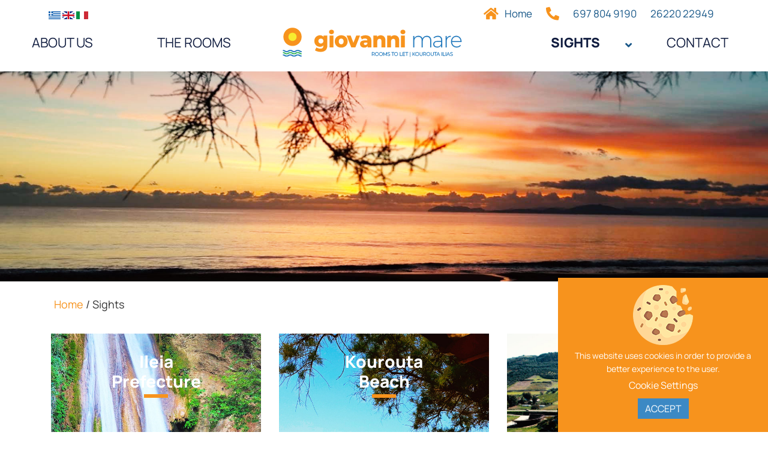

--- FILE ---
content_type: text/html; charset=UTF-8
request_url: https://giovannimare.gr/en/category/sights/
body_size: 10739
content:
<!DOCTYPE html>
<html lang="en-US">
<head>
    
    <!-- <meta name="description" content="" /> -->
    <meta charset="UTF-8">
    <link rel="icon" type="image/png" href="">
    <meta http-equiv="X-UA-Compatible" content="IE=edge">
    <meta name="viewport" content="width=device-width, initial-scale=1, shrink-to-fit=no">
    <link rel="profile" href="https://gmpg.org/xfn/11">
    <link rel="pingback" href="https://giovannimare.gr/xmlrpc.php">
    
    <link rel="icon" type="image/png" href="https://giovannimare.gr/wp-content/themes/gp-child/images/favicon.png">
    <link href="https://giovannimare.gr/wp-content/themes/gp/bootstrap/css/bootstrap.min.css?v=4.3.1" rel="stylesheet">
    <link href="https://giovannimare.gr/wp-content/themes/gp/css/normalize.css?v=8.0.0" rel="stylesheet">
    <link href="https://giovannimare.gr/wp-content/themes/gp/style.css?v=1.0.1" rel="stylesheet">
    <link href="https://giovannimare.gr/wp-content/themes/gp/menu.css?v=1.0.1" rel="stylesheet">
    <link href="https://giovannimare.gr/wp-content/themes/gp/fontawesome-6.4.2/css/all.min.css" rel="stylesheet">
    
    <meta name='robots' content='noindex, follow' />
<link rel="alternate" href="https://giovannimare.gr/category/sightseeings/" hreflang="el" />
<link rel="alternate" href="https://giovannimare.gr/en/category/sights/" hreflang="en" />
<link rel="alternate" href="https://giovannimare.gr/it/category/viste/" hreflang="it" />

	<!-- This site is optimized with the Yoast SEO plugin v16.7 - https://yoast.com/wordpress/plugins/seo/ -->
	<title>Sights | Giovanni Mare</title>
	<meta property="og:locale" content="en_US" />
	<meta property="og:locale:alternate" content="el_GR" />
	<meta property="og:locale:alternate" content="it_IT" />
	<meta property="og:type" content="article" />
	<meta property="og:title" content="Sights | Giovanni Mare" />
	<meta property="og:url" content="http://giovannimare.gr/en/category/sights/" />
	<meta property="og:site_name" content="Giovanni Mare" />
	<meta property="og:image" content="https://giovannimare.gr/wp-content/uploads/2019/11/giovannimare-fb-new.jpg" />
	<meta property="og:image:width" content="1400" />
	<meta property="og:image:height" content="863" />
	<meta name="twitter:card" content="summary_large_image" />
	<script type="application/ld+json" class="yoast-schema-graph">{"@context":"https://schema.org","@graph":[{"@type":"Organization","@id":"http://giovannimare.gr/#organization","name":"Giovanni Mare","url":"http://giovannimare.gr/","sameAs":["https://el-gr.facebook.com/pages/category/Hotel/Giovanni-Mare-Kourouta-371920816205055/"],"logo":{"@type":"ImageObject","@id":"http://giovannimare.gr/#logo","inLanguage":"en-US","url":"https://giovannimare.gr/wp-content/uploads/2019/11/logo-2x.png","contentUrl":"https://giovannimare.gr/wp-content/uploads/2019/11/logo-2x.png","width":622,"height":100,"caption":"Giovanni Mare"},"image":{"@id":"http://giovannimare.gr/#logo"}},{"@type":"WebSite","@id":"http://giovannimare.gr/#website","url":"http://giovannimare.gr/","name":"Giovanni Mare","description":"","publisher":{"@id":"http://giovannimare.gr/#organization"},"potentialAction":[{"@type":"SearchAction","target":{"@type":"EntryPoint","urlTemplate":"http://giovannimare.gr/?s={search_term_string}"},"query-input":"required name=search_term_string"}],"inLanguage":"en-US"},{"@type":"CollectionPage","@id":"http://giovannimare.gr/en/category/sights/#webpage","url":"http://giovannimare.gr/en/category/sights/","name":"Sights | Giovanni Mare","isPartOf":{"@id":"http://giovannimare.gr/#website"},"breadcrumb":{"@id":"http://giovannimare.gr/en/category/sights/#breadcrumb"},"inLanguage":"en-US","potentialAction":[{"@type":"ReadAction","target":["http://giovannimare.gr/en/category/sights/"]}]},{"@type":"BreadcrumbList","@id":"http://giovannimare.gr/en/category/sights/#breadcrumb","itemListElement":[{"@type":"ListItem","position":1,"name":"Home","item":"http://giovannimare.gr/en/home-2/"},{"@type":"ListItem","position":2,"name":"Sights"}]}]}</script>
	<!-- / Yoast SEO plugin. -->


<link rel='dns-prefetch' href='//maps.googleapis.com' />
<link rel='dns-prefetch' href='//s.w.org' />
<link rel="alternate" type="application/rss+xml" title="Giovanni Mare &raquo; Sights Category Feed" href="https://giovannimare.gr/en/category/sights/feed/" />
<link rel='stylesheet' id='wp-block-library-css'  href='https://giovannimare.gr/wp-includes/css/dist/block-library/style.min.css?ver=5.8.12' type='text/css' media='all' />
<style id='wp-block-library-theme-inline-css' type='text/css'>
#start-resizable-editor-section{display:none}.wp-block-audio figcaption{color:#555;font-size:13px;text-align:center}.is-dark-theme .wp-block-audio figcaption{color:hsla(0,0%,100%,.65)}.wp-block-code{font-family:Menlo,Consolas,monaco,monospace;color:#1e1e1e;padding:.8em 1em;border:1px solid #ddd;border-radius:4px}.wp-block-embed figcaption{color:#555;font-size:13px;text-align:center}.is-dark-theme .wp-block-embed figcaption{color:hsla(0,0%,100%,.65)}.blocks-gallery-caption{color:#555;font-size:13px;text-align:center}.is-dark-theme .blocks-gallery-caption{color:hsla(0,0%,100%,.65)}.wp-block-image figcaption{color:#555;font-size:13px;text-align:center}.is-dark-theme .wp-block-image figcaption{color:hsla(0,0%,100%,.65)}.wp-block-pullquote{border-top:4px solid;border-bottom:4px solid;margin-bottom:1.75em;color:currentColor}.wp-block-pullquote__citation,.wp-block-pullquote cite,.wp-block-pullquote footer{color:currentColor;text-transform:uppercase;font-size:.8125em;font-style:normal}.wp-block-quote{border-left:.25em solid;margin:0 0 1.75em;padding-left:1em}.wp-block-quote cite,.wp-block-quote footer{color:currentColor;font-size:.8125em;position:relative;font-style:normal}.wp-block-quote.has-text-align-right{border-left:none;border-right:.25em solid;padding-left:0;padding-right:1em}.wp-block-quote.has-text-align-center{border:none;padding-left:0}.wp-block-quote.is-large,.wp-block-quote.is-style-large{border:none}.wp-block-search .wp-block-search__label{font-weight:700}.wp-block-group.has-background{padding:1.25em 2.375em;margin-top:0;margin-bottom:0}.wp-block-separator{border:none;border-bottom:2px solid;margin-left:auto;margin-right:auto;opacity:.4}.wp-block-separator:not(.is-style-wide):not(.is-style-dots){width:100px}.wp-block-separator.has-background:not(.is-style-dots){border-bottom:none;height:1px}.wp-block-separator.has-background:not(.is-style-wide):not(.is-style-dots){height:2px}.wp-block-table thead{border-bottom:3px solid}.wp-block-table tfoot{border-top:3px solid}.wp-block-table td,.wp-block-table th{padding:.5em;border:1px solid;word-break:normal}.wp-block-table figcaption{color:#555;font-size:13px;text-align:center}.is-dark-theme .wp-block-table figcaption{color:hsla(0,0%,100%,.65)}.wp-block-video figcaption{color:#555;font-size:13px;text-align:center}.is-dark-theme .wp-block-video figcaption{color:hsla(0,0%,100%,.65)}.wp-block-template-part.has-background{padding:1.25em 2.375em;margin-top:0;margin-bottom:0}#end-resizable-editor-section{display:none}
</style>
<link rel='stylesheet' id='cookie-law-info-css'  href='https://giovannimare.gr/wp-content/plugins/cookie-law-info/public/css/cookie-law-info-public.css?ver=2.0.4' type='text/css' media='all' />
<link rel='stylesheet' id='cookie-law-info-gdpr-css'  href='https://giovannimare.gr/wp-content/plugins/cookie-law-info/public/css/cookie-law-info-gdpr.css?ver=2.0.4' type='text/css' media='all' />
<link rel='stylesheet' id='responsive-lightbox-magnific-css'  href='https://giovannimare.gr/wp-content/plugins/responsive-lightbox/assets/magnific/magnific-popup.min.css?ver=2.3.2' type='text/css' media='all' />
<link rel='stylesheet' id='rs-plugin-settings-css'  href='https://giovannimare.gr/wp-content/plugins/revslider/public/assets/css/rs6.css?ver=6.1.5' type='text/css' media='all' />
<style id='rs-plugin-settings-inline-css' type='text/css'>
#rs-demo-id {}
</style>
<link rel='stylesheet' id='parent-style-css'  href='https://giovannimare.gr/wp-content/themes/gp/style.css?ver=5.8.12' type='text/css' media='all' />
<link rel='stylesheet' id='child-style-css'  href='https://giovannimare.gr/wp-content/themes/gp-child/style.css?ver=5.8.12' type='text/css' media='all' />
<link rel='stylesheet' id='js_composer_front-css'  href='https://giovannimare.gr/wp-content/plugins/js_composer/assets/css/js_composer.min.css?ver=6.1' type='text/css' media='all' />
<link rel='stylesheet' id='ubermenu-css'  href='https://giovannimare.gr/wp-content/plugins/ubermenu/pro/assets/css/ubermenu.min.css?ver=3.6.0.1' type='text/css' media='all' />
<link rel='stylesheet' id='ubermenu-minimal-css'  href='https://giovannimare.gr/wp-content/plugins/ubermenu/assets/css/skins/minimal.css?ver=5.8.12' type='text/css' media='all' />
<link rel='stylesheet' id='ubermenu-font-awesome-all-css'  href='https://giovannimare.gr/wp-content/plugins/ubermenu/assets/fontawesome/css/all.min.css?ver=5.8.12' type='text/css' media='all' />
<script type='text/javascript' src='https://giovannimare.gr/wp-includes/js/jquery/jquery.min.js?ver=3.6.0' id='jquery-core-js'></script>
<script type='text/javascript' src='https://giovannimare.gr/wp-includes/js/jquery/jquery-migrate.min.js?ver=3.3.2' id='jquery-migrate-js'></script>
<script type='text/javascript' id='cookie-law-info-js-extra'>
/* <![CDATA[ */
var Cli_Data = {"nn_cookie_ids":[],"cookielist":[],"non_necessary_cookies":[],"ccpaEnabled":"","ccpaRegionBased":"","ccpaBarEnabled":"","strictlyEnabled":["necessary","obligatoire"],"ccpaType":"gdpr","js_blocking":"","custom_integration":"","triggerDomRefresh":"","secure_cookies":""};
var cli_cookiebar_settings = {"animate_speed_hide":"500","animate_speed_show":"500","background":"#f7931d","border":"#b1a6a6c2","border_on":"","button_1_button_colour":"#3c89c4","button_1_button_hover":"#306e9d","button_1_link_colour":"#fff","button_1_as_button":"1","button_1_new_win":"","button_2_button_colour":"#333","button_2_button_hover":"#292929","button_2_link_colour":"#ffffff","button_2_as_button":"","button_2_hidebar":"","button_3_button_colour":"#3c89c4","button_3_button_hover":"#306e9d","button_3_link_colour":"#fff","button_3_as_button":"1","button_3_new_win":"","button_4_button_colour":"#000","button_4_button_hover":"#000000","button_4_link_colour":"#ffffff","button_4_as_button":"","button_7_button_colour":"#61a229","button_7_button_hover":"#4e8221","button_7_link_colour":"#fff","button_7_as_button":"1","button_7_new_win":"","font_family":"inherit","header_fix":"","notify_animate_hide":"1","notify_animate_show":"","notify_div_id":"#cookie-law-info-bar","notify_position_horizontal":"right","notify_position_vertical":"bottom","scroll_close":"","scroll_close_reload":"","accept_close_reload":"","reject_close_reload":"","showagain_tab":"","showagain_background":"#fff","showagain_border":"#000","showagain_div_id":"#cookie-law-info-again","showagain_x_position":"100px","text":"#ffffff","show_once_yn":"1","show_once":"6000","logging_on":"","as_popup":"","popup_overlay":"1","bar_heading_text":"","cookie_bar_as":"banner","popup_showagain_position":"bottom-right","widget_position":"left"};
var log_object = {"ajax_url":"https:\/\/giovannimare.gr\/wp-admin\/admin-ajax.php"};
/* ]]> */
</script>
<script type='text/javascript' src='https://giovannimare.gr/wp-content/plugins/cookie-law-info/public/js/cookie-law-info-public.js?ver=2.0.4' id='cookie-law-info-js'></script>
<script type='text/javascript' src='https://giovannimare.gr/wp-content/plugins/responsive-lightbox/assets/infinitescroll/infinite-scroll.pkgd.min.js?ver=5.8.12' id='responsive-lightbox-infinite-scroll-js'></script>
<script type='text/javascript' src='https://giovannimare.gr/wp-content/plugins/revslider/public/assets/js/revolution.tools.min.js?ver=6.0' id='tp-tools-js'></script>
<script type='text/javascript' src='https://giovannimare.gr/wp-content/plugins/revslider/public/assets/js/rs6.min.js?ver=6.1.5' id='revmin-js'></script>
<link rel="https://api.w.org/" href="https://giovannimare.gr/wp-json/" /><link rel="alternate" type="application/json" href="https://giovannimare.gr/wp-json/wp/v2/categories/28" /><style id="ubermenu-custom-generated-css">
/** Font Awesome 4 Compatibility **/
.fa{font-style:normal;font-variant:normal;font-weight:normal;font-family:FontAwesome;}

/* Status: Loaded from Transient */

</style><style type="text/css">.recentcomments a{display:inline !important;padding:0 !important;margin:0 !important;}</style><meta name="generator" content="Powered by WPBakery Page Builder - drag and drop page builder for WordPress."/>
<meta name="generator" content="Powered by Slider Revolution 6.1.5 - responsive, Mobile-Friendly Slider Plugin for WordPress with comfortable drag and drop interface." />
<script type="text/javascript">function setREVStartSize(t){try{var h,e=document.getElementById(t.c).parentNode.offsetWidth;if(e=0===e||isNaN(e)?window.innerWidth:e,t.tabw=void 0===t.tabw?0:parseInt(t.tabw),t.thumbw=void 0===t.thumbw?0:parseInt(t.thumbw),t.tabh=void 0===t.tabh?0:parseInt(t.tabh),t.thumbh=void 0===t.thumbh?0:parseInt(t.thumbh),t.tabhide=void 0===t.tabhide?0:parseInt(t.tabhide),t.thumbhide=void 0===t.thumbhide?0:parseInt(t.thumbhide),t.mh=void 0===t.mh||""==t.mh||"auto"===t.mh?0:parseInt(t.mh,0),"fullscreen"===t.layout||"fullscreen"===t.l)h=Math.max(t.mh,window.innerHeight);else{for(var i in t.gw=Array.isArray(t.gw)?t.gw:[t.gw],t.rl)void 0!==t.gw[i]&&0!==t.gw[i]||(t.gw[i]=t.gw[i-1]);for(var i in t.gh=void 0===t.el||""===t.el||Array.isArray(t.el)&&0==t.el.length?t.gh:t.el,t.gh=Array.isArray(t.gh)?t.gh:[t.gh],t.rl)void 0!==t.gh[i]&&0!==t.gh[i]||(t.gh[i]=t.gh[i-1]);var r,a=new Array(t.rl.length),n=0;for(var i in t.tabw=t.tabhide>=e?0:t.tabw,t.thumbw=t.thumbhide>=e?0:t.thumbw,t.tabh=t.tabhide>=e?0:t.tabh,t.thumbh=t.thumbhide>=e?0:t.thumbh,t.rl)a[i]=t.rl[i]<window.innerWidth?0:t.rl[i];for(var i in r=a[0],a)r>a[i]&&0<a[i]&&(r=a[i],n=i);var d=e>t.gw[n]+t.tabw+t.thumbw?1:(e-(t.tabw+t.thumbw))/t.gw[n];h=t.gh[n]*d+(t.tabh+t.thumbh)}void 0===window.rs_init_css&&(window.rs_init_css=document.head.appendChild(document.createElement("style"))),document.getElementById(t.c).height=h,window.rs_init_css.innerHTML+="#"+t.c+"_wrapper { height: "+h+"px }"}catch(t){console.log("Failure at Presize of Slider:"+t)}};</script>
<noscript><style> .wpb_animate_when_almost_visible { opacity: 1; }</style></noscript>    
</head>
<body class="archive category category-sights category-28 wp-embed-responsive full-width wpb-js-composer js-comp-ver-6.1 vc_responsive">


    <section id="section-main">
        <div class="container-fluid main-header-fluid"> 
            <div class="row">
            <div class="col-lg-3 col-sm-12">
                <ul class="mylangs">	<li class="lang-item lang-item-4 lang-item-el lang-item-first"><a lang="el" hreflang="el" href="https://giovannimare.gr/category/sightseeings/"><img src="/wp-content/polylang/el.png" alt="Ελληνικά" /></a></li>
	<li class="lang-item lang-item-7 lang-item-en current-lang"><a lang="en-US" hreflang="en-US" href="https://giovannimare.gr/en/category/sights/"><img src="/wp-content/polylang/en_US.png" alt="English" /></a></li>
	<li class="lang-item lang-item-11 lang-item-it"><a lang="it-IT" hreflang="it-IT" href="https://giovannimare.gr/it/category/viste/"><img src="/wp-content/polylang/it_IT.png" alt="Italiano" /></a></li>
</ul> 
            </div>
                        <div class="col-lg-9 col-sm-12 text-right top-links"><a href="https://giovannimare.gr">
                <span class="fas fa-home"></span>Home </a><span class="fas fa-phone-alt"></span>
                <a href="tel:+306978049190">697 804 9190</a>
                <a href="tel:+302622022949">26220 22949</a></div>
            </div>
            <div class="row"> 
                <!-- Call menu -->
                
            <!-- MENU CLASSIC [1] -->
            <div class="col-lg-4 col-md-4 col-sm-4"></div>

            <div class="col-lg-4 col-md-12 col-sm-12 text-center">  
                <a class="logo-link" href="https://giovannimare.gr/en/home-2">
                  <img id="logo" srcset="https://giovannimare.gr/wp-content/themes/gp-child/images/logo.png 1x, https://giovannimare.gr/wp-content/themes/gp-child/images/logo-2x.png 2x"  alt="Responsive image"/> 
                </a>
              </div>

              <div class="col-lg-4 col-md-4 col-sm-4"></div>

              <div class="col-lg-12 col-md-12 col-sm-12">  
              	
<!-- UberMenu [Configuration:main] [Theme Loc:primary-menu] [Integration:auto] -->
<a class="ubermenu-responsive-toggle ubermenu-responsive-toggle-main ubermenu-skin-minimal ubermenu-loc-primary-menu ubermenu-responsive-toggle-content-align-center ubermenu-responsive-toggle-align-right ubermenu-responsive-toggle-icon-only " tabindex="0" data-ubermenu-target="ubermenu-main-26-primary-menu-2"><i class="fas fa-bars" ></i></a><nav id="ubermenu-main-26-primary-menu-2" class="ubermenu ubermenu-nojs ubermenu-main ubermenu-menu-26 ubermenu-loc-primary-menu ubermenu-responsive ubermenu-responsive-default ubermenu-responsive-collapse ubermenu-horizontal ubermenu-transition-shift ubermenu-trigger-hover_intent ubermenu-skin-minimal  ubermenu-bar-align-full ubermenu-items-align-flex ubermenu-bound ubermenu-disable-submenu-scroll ubermenu-sub-indicators ubermenu-retractors-responsive ubermenu-submenu-indicator-closes"><ul id="ubermenu-nav-main-26-primary-menu" class="ubermenu-nav" data-title="Main_Menu_EN"><li id="menu-item-216" class="ubermenu-item ubermenu-item-type-post_type ubermenu-item-object-page ubermenu-item-216 ubermenu-item-level-0 ubermenu-column ubermenu-column-auto" ><a class="ubermenu-target ubermenu-item-layout-default ubermenu-item-layout-text_only" href="https://giovannimare.gr/en/about-us-2/" tabindex="0"><span class="ubermenu-target-title ubermenu-target-text">About Us</span></a></li><li id="menu-item-218" class="ubermenu-item ubermenu-item-type-post_type ubermenu-item-object-page ubermenu-item-218 ubermenu-item-level-0 ubermenu-column ubermenu-column-auto" ><a class="ubermenu-target ubermenu-item-layout-default ubermenu-item-layout-text_only" href="https://giovannimare.gr/en/the-rooms/" tabindex="0"><span class="ubermenu-target-title ubermenu-target-text">The Rooms</span></a></li><li id="menu-item-219" class="ubermenu-item ubermenu-item-type-custom ubermenu-item-object-custom ubermenu-item-219 ubermenu-item-level-0 ubermenu-column ubermenu-column-auto" ><a class="ubermenu-target ubermenu-item-layout-default ubermenu-item-layout-text_only" tabindex="0"><span class="ubermenu-target-title ubermenu-target-text"><div class="centered-logo"></div></span></a></li><li id="menu-item-221" class="ubermenu-item ubermenu-item-type-taxonomy ubermenu-item-object-category ubermenu-current-menu-item ubermenu-item-has-children ubermenu-item-221 ubermenu-item-level-0 ubermenu-column ubermenu-column-auto ubermenu-has-submenu-drop ubermenu-has-submenu-flyout" ><a class="ubermenu-target ubermenu-item-layout-default ubermenu-item-layout-text_only" href="https://giovannimare.gr/en/category/sights/" tabindex="0"><span class="ubermenu-target-title ubermenu-target-text">Sights</span><i class='ubermenu-sub-indicator fas fa-angle-down'></i></a><ul  class="ubermenu-submenu ubermenu-submenu-id-221 ubermenu-submenu-type-flyout ubermenu-submenu-drop ubermenu-submenu-align-left_edge_item"  ><li id="menu-item-226" class="ubermenu-item ubermenu-item-type-post_type ubermenu-item-object-post ubermenu-item-226 ubermenu-item-auto ubermenu-item-normal ubermenu-item-level-1" ><a class="ubermenu-target ubermenu-item-layout-default ubermenu-item-layout-text_only" href="https://giovannimare.gr/en/kourouta-beach-2/"><span class="ubermenu-target-title ubermenu-target-text">Kourouta Beach</span></a></li><li id="menu-item-223" class="ubermenu-item ubermenu-item-type-post_type ubermenu-item-object-post ubermenu-item-223 ubermenu-item-auto ubermenu-item-normal ubermenu-item-level-1" ><a class="ubermenu-target ubermenu-item-layout-default ubermenu-item-layout-text_only" href="https://giovannimare.gr/en/ileia-prefecture/"><span class="ubermenu-target-title ubermenu-target-text">Ileia Prefecture</span></a></li><li id="menu-item-240" class="ubermenu-item ubermenu-item-type-post_type ubermenu-item-object-post ubermenu-item-240 ubermenu-item-auto ubermenu-item-normal ubermenu-item-level-1" ><a class="ubermenu-target ubermenu-item-layout-default ubermenu-item-layout-text_only" href="https://giovannimare.gr/en/ilida-2/"><span class="ubermenu-target-title ubermenu-target-text">Ilida</span></a></li><li id="menu-item-224" class="ubermenu-item ubermenu-item-type-post_type ubermenu-item-object-post ubermenu-item-224 ubermenu-item-auto ubermenu-item-normal ubermenu-item-level-1" ><a class="ubermenu-target ubermenu-item-layout-default ubermenu-item-layout-text_only" href="https://giovannimare.gr/en/ileia-cradle-of-olympism/"><span class="ubermenu-target-title ubermenu-target-text">Ileia, Cradle of Olympism</span></a></li><li id="menu-item-222" class="ubermenu-item ubermenu-item-type-post_type ubermenu-item-object-post ubermenu-item-222 ubermenu-item-auto ubermenu-item-normal ubermenu-item-level-1" ><a class="ubermenu-target ubermenu-item-layout-default ubermenu-item-layout-text_only" href="https://giovannimare.gr/en/epicurean-apollon/"><span class="ubermenu-target-title ubermenu-target-text">Epicurean Apollon</span></a></li></ul></li><li id="menu-item-227" class="ubermenu-item ubermenu-item-type-post_type ubermenu-item-object-page ubermenu-item-227 ubermenu-item-level-0 ubermenu-column ubermenu-column-auto" ><a class="ubermenu-target ubermenu-item-layout-default ubermenu-item-layout-text_only" href="https://giovannimare.gr/en/contact-2/" tabindex="0"><span class="ubermenu-target-title ubermenu-target-text">Contact</span></a></li></ul></nav>
<!-- End UberMenu -->
              </div>
                        </div>
        </div>
    </section>

    <section id="section-slider">

        
			<!-- START Inside Slider REVOLUTION SLIDER 6.1.5 --><p class="rs-p-wp-fix"></p>
			<rs-module-wrap id="rev_slider_2_1_wrapper" data-source="gallery" style="background:transparent;padding:0;margin:0px auto;margin-top:0;margin-bottom:0;">
				<rs-module id="rev_slider_2_1" style="display:none;" data-version="6.1.5">
					<rs-slides>
						<rs-slide data-key="rs-3" data-title="Slide" data-anim="ei:d;eo:d;s:1000;r:0;t:fade;sl:0;">
							<img src="//www.giovannimare.gr/wp-content/uploads/2019/11/giovannimare-enoikiazomendomatiakourouta2.jpg" alt="Giovanni Mare - Ενοικιαζόμενα Κουρούτα (2)" title="Giovanni Mare &#8211; Ενοικιαζόμενα Κουρούτα (2)" width="1920" height="700" data-parallax="15" class="rev-slidebg" data-no-retina>
<!---->						</rs-slide>
					</rs-slides>
					<rs-progress class="rs-bottom" style="visibility: hidden !important;"></rs-progress>
				</rs-module>
				<script type="text/javascript">
					setREVStartSize({c: 'rev_slider_2_1',rl:[1240,1024,768,480],el:[350],gw:[1240],gh:[350],layout:'fullwidth',mh:"0"});
					var	revapi2,
						tpj;
					jQuery(function() {
						tpj = jQuery;
						if(tpj("#rev_slider_2_1").revolution == undefined){
							revslider_showDoubleJqueryError("#rev_slider_2_1");
						}else{
							revapi2 = tpj("#rev_slider_2_1").show().revolution({
								jsFileLocation:"//giovannimare.gr/wp-content/plugins/revslider/public/assets/js/",
								sliderLayout:"fullwidth",
								visibilityLevels:"1240,1024,768,480",
								gridwidth:1240,
								gridheight:350,
								minHeight:"",
								spinner:"spinner7",
								keepBPHeight:true,
								spinnerclr:"#f7931d",
								editorheight:"350,768,960,720",
								responsiveLevels:"1240,1024,768,480",
								disableProgressBar:"on",
								navigation: {
									onHoverStop:false
								},
								parallax: {
									levels:[5,10,15,20,25,30,35,40,45,46,47,48,49,50,51,30],
									type:"scroll",
									origo:"slideCenter",
									speed:0
								},
								fallbacks: {
									allowHTML5AutoPlayOnAndroid:true
								},
							});
						}
						
					});
				</script>
			</rs-module-wrap>
			<!-- END REVOLUTION SLIDER -->
        
        
    </section>

    <main class="main">
    <div class="container-fluid container-fluid-main">

        <div class="container-fluid">
			<div class="container">
            	<div class="row">
	        		<div class="col-lg-12 col-md-12">
				<header class="page-header">
	        			<p id="breadcrumbs"><span><span><a href="https://giovannimare.gr/en/home-2/">Home</a> / <span class="breadcrumb_last" aria-current="page">Sights</span></span></span></p>		</header><!-- .page-header -->
			        		<div class="col-lg-4 float-left boot-grid-categories">
							<h2 class="blog-post-title"><a href="https://giovannimare.gr/en/ileia-prefecture/">Ileia Prefecture</a></h2>
							<!-- <p class="blog-post-meta"> by <a href="#"></a></p> -->
					 											<a href="https://giovannimare.gr/en/ileia-prefecture/"><img width="1400" height="788" src="https://giovannimare.gr/wp-content/uploads/2019/11/giovanni-mare-neda.jpg" class="img-responsive responsive--full wp-post-image" alt="Giovanni Mare - Νέδα" loading="lazy" srcset="https://giovannimare.gr/wp-content/uploads/2019/11/giovanni-mare-neda.jpg 1400w, https://giovannimare.gr/wp-content/uploads/2019/11/giovanni-mare-neda-300x169.jpg 300w, https://giovannimare.gr/wp-content/uploads/2019/11/giovanni-mare-neda-768x432.jpg 768w, https://giovannimare.gr/wp-content/uploads/2019/11/giovanni-mare-neda-1024x576.jpg 1024w" sizes="(max-width: 1400px) 100vw, 1400px" /> </a>
																    <p class="grid-posts-excerpt"><br/><a class="excerpt-btn" href="https://giovannimare.gr/en/ileia-prefecture/">Read more</a></p>
							    					 </div>
						        		<div class="col-lg-4 float-left boot-grid-categories">
							<h2 class="blog-post-title"><a href="https://giovannimare.gr/en/kourouta-beach-2/">Kourouta Beach</a></h2>
							<!-- <p class="blog-post-meta"> by <a href="#"></a></p> -->
					 											<a href="https://giovannimare.gr/en/kourouta-beach-2/"><img width="1400" height="786" src="https://giovannimare.gr/wp-content/uploads/2019/11/giovanni-mare-kourouta-2.jpg" class="img-responsive responsive--full wp-post-image" alt="Giovanni Mare - Κουρούτα 2" loading="lazy" srcset="https://giovannimare.gr/wp-content/uploads/2019/11/giovanni-mare-kourouta-2.jpg 1400w, https://giovannimare.gr/wp-content/uploads/2019/11/giovanni-mare-kourouta-2-300x168.jpg 300w, https://giovannimare.gr/wp-content/uploads/2019/11/giovanni-mare-kourouta-2-768x431.jpg 768w, https://giovannimare.gr/wp-content/uploads/2019/11/giovanni-mare-kourouta-2-1024x575.jpg 1024w" sizes="(max-width: 1400px) 100vw, 1400px" /> </a>
																    <p class="grid-posts-excerpt"><br/><a class="excerpt-btn" href="https://giovannimare.gr/en/kourouta-beach-2/">Read more</a></p>
							    					 </div>
						        		<div class="col-lg-4 float-left boot-grid-categories">
							<h2 class="blog-post-title"><a href="https://giovannimare.gr/en/ilida-2/">Ilida</a></h2>
							<!-- <p class="blog-post-meta"> by <a href="#"></a></p> -->
					 											<a href="https://giovannimare.gr/en/ilida-2/"><img width="1400" height="933" src="https://giovannimare.gr/wp-content/uploads/2019/11/giovannimare-ilida-1.jpg" class="img-responsive responsive--full wp-post-image" alt="Giovanni Mare - Αρχαία Ήλιδα" loading="lazy" srcset="https://giovannimare.gr/wp-content/uploads/2019/11/giovannimare-ilida-1.jpg 1400w, https://giovannimare.gr/wp-content/uploads/2019/11/giovannimare-ilida-1-300x200.jpg 300w, https://giovannimare.gr/wp-content/uploads/2019/11/giovannimare-ilida-1-768x512.jpg 768w, https://giovannimare.gr/wp-content/uploads/2019/11/giovannimare-ilida-1-1024x682.jpg 1024w" sizes="(max-width: 1400px) 100vw, 1400px" /> </a>
																    <p class="grid-posts-excerpt"><br/><a class="excerpt-btn" href="https://giovannimare.gr/en/ilida-2/">Read more</a></p>
							    					 </div>
						        		<div class="col-lg-4 float-left boot-grid-categories">
							<h2 class="blog-post-title"><a href="https://giovannimare.gr/en/ileia-cradle-of-olympism/">Ileia, Cradle of Olympism</a></h2>
							<!-- <p class="blog-post-meta"> by <a href="#"></a></p> -->
					 											<a href="https://giovannimare.gr/en/ileia-cradle-of-olympism/"><img width="1400" height="977" src="https://giovannimare.gr/wp-content/uploads/2019/11/giovannimare-olympia.jpg" class="img-responsive responsive--full wp-post-image" alt="Giovanni Mare - Αρχαία Ολυμπία" loading="lazy" srcset="https://giovannimare.gr/wp-content/uploads/2019/11/giovannimare-olympia.jpg 1400w, https://giovannimare.gr/wp-content/uploads/2019/11/giovannimare-olympia-300x209.jpg 300w, https://giovannimare.gr/wp-content/uploads/2019/11/giovannimare-olympia-768x536.jpg 768w, https://giovannimare.gr/wp-content/uploads/2019/11/giovannimare-olympia-1024x715.jpg 1024w" sizes="(max-width: 1400px) 100vw, 1400px" /> </a>
																    <p class="grid-posts-excerpt"><br/><a class="excerpt-btn" href="https://giovannimare.gr/en/ileia-cradle-of-olympism/">Read more</a></p>
							    					 </div>
						        		<div class="col-lg-4 float-left boot-grid-categories">
							<h2 class="blog-post-title"><a href="https://giovannimare.gr/en/epicurean-apollon/">Epicurean Apollon</a></h2>
							<!-- <p class="blog-post-meta"> by <a href="#"></a></p> -->
					 											<a href="https://giovannimare.gr/en/epicurean-apollon/"><img width="1200" height="812" src="https://giovannimare.gr/wp-content/uploads/2019/11/giovannimare-olympia-4.jpg" class="img-responsive responsive--full wp-post-image" alt="Giovanni Mare - Αρχαία Ολυμπία (4)" loading="lazy" srcset="https://giovannimare.gr/wp-content/uploads/2019/11/giovannimare-olympia-4.jpg 1200w, https://giovannimare.gr/wp-content/uploads/2019/11/giovannimare-olympia-4-300x203.jpg 300w, https://giovannimare.gr/wp-content/uploads/2019/11/giovannimare-olympia-4-768x520.jpg 768w, https://giovannimare.gr/wp-content/uploads/2019/11/giovannimare-olympia-4-1024x693.jpg 1024w" sizes="(max-width: 1200px) 100vw, 1200px" /> </a>
																    <p class="grid-posts-excerpt"><br/><a class="excerpt-btn" href="https://giovannimare.gr/en/epicurean-apollon/">Read more</a></p>
							    					 </div>
											<div style="clear:both!important;"></div>
						<div class="navigation"><p> <!--  | -->  </p></div>
					</div>

					<!-- <div class="col-lg-3 col-md-3 blog-sidebar"> -->
											<!-- </div> -->

				</div>
			</div>
		</div>
		    	</div><!-- /.container-fluid -->
    </main>

    <section class="prefooter">

        <div class="container-fluid">
            
            <div class="container">
            	<div class="row">
					<div id="prefooter-left" class="col-md-9">
										</div>
					<div id="prefooter-right" class="col-md-3">
										</div>					
				</div>
			</div>
		</div>
	</section>
	
    <footer class="footer">

        <div class="container-fluid footer-fluid">
            
            <div class="container footer-content">
            	<div class="row">
					<div id="footer-sidebar1" class="col-md-6">
					 
						<h3>Contact</h3>
						<p>Phone: <a href="tel:+302622022949">+30 26220 22949</a><br/>
						Mobile:  <a href="tel:+306978049190">+30 697 804 9190</a>, <a href="tel:+306977595660">+30 697 7595 660</a><br/>
						Email: <a href="/cdn-cgi/l/email-protection#ccaba5a393a1adbea98ca3b8a9a2a9b8e2abbe"><span class="__cf_email__" data-cfemail="e2858b8dbd8f839087a28d96878c8796cc8590">[email&#160;protected]</span></a><br/>
						Kourouta Ileias, 27200,Greece<br/>
						<a href="/en/contact-2/">Map</a></p><br/><br/>
						<img src="/wp-content/uploads/2019/11/logo-footer.png" width="84" height="129" alt="footer-logo"/>
					
					</div>
					<div id="footer-sidebar2" class="col-md-6">
					 
							<h3>Information</h3>
							<a href="https://giovannimare.gr/en/home-2/">Home</a><br/>
							<a href="/en/about-us-2/">About Us</a><br/>
							<a href="/en/the-rooms/">The Rooms</a><br/>
							<a href="/en/contact-2/">Contact</a><br/><br/>
							<a href="/en/privacy-policy-2/">Privacy Policy</a> 
							<br/><br/><a href="https://www.facebook.com/Giovanni-Mare-Kourouta-371920816205055/"><span class="fab fa-facebook-f"></span></a> <a href="https://www.tripadvisor.com.gr/Hotel_Review-g1588218-d6590008-Reviews-Giovanni_Mare-Amaliada_Elis_Region_West_Greece.html"><span class="fab fa-tripadvisor"></span></a>
						

					</div>
					<div id="footer-sidebar3" class="col-md-12">
										</div>
				</div>
			</div>
	</div>

	<div class="container-fluid footer-bottom-fluid">
		<div class="container footer-bottom">
			<div class="row">
				<div class="col-lg-3">
					Copyright 2025, <a href="https://giovannimare.gr">Giovanni Mare</a>
				</div>
				<div class="col-lg-6  text-center">
					Web Design &amp; Development <a href="https://interactivenet.gr/en/">Interactive Net Solutions</a>				</div>
				<div class="col-lg-3 uparrow">
					<a href="#"><img class="foot-arrow" src="https://giovannimare.gr/wp-content/uploads/2019/11/chevron-arrow-up.png" width="32" height="32" alt="up-arrow"/></a>
				</div>
			</div>
		</div>
	</div>
    </footer>

    <!-- Bootstrap and necessary plugins -->   
    <script data-cfasync="false" src="/cdn-cgi/scripts/5c5dd728/cloudflare-static/email-decode.min.js"></script><script src="https://giovannimare.gr/wp-content/themes/gp/bootstrap/js/bootstrap.min.js?v=4.3.1"></script>
    <!-- <script src="/js/main.js"></script> -->

<!--googleoff: all--><div id="cookie-law-info-bar" data-nosnippet="true"><span>This website uses cookies in order to provide a better experience to the user.<a role='button' tabindex='0' class="cli_settings_button" style="margin:5px 20px 5px 20px;" >Cookie Settings</a><a role='button' tabindex='0' data-cli_action="accept" id="cookie_action_close_header"  class="medium cli-plugin-button cli-plugin-main-button cookie_action_close_header cli_action_button" style="display:inline-block;  margin:5px; ">ACCEPT</a></span></div><div id="cookie-law-info-again" style="display:none;" data-nosnippet="true"><span id="cookie_hdr_showagain">Privacy Policy</span></div><div class="cli-modal" data-nosnippet="true" id="cliSettingsPopup" tabindex="-1" role="dialog" aria-labelledby="cliSettingsPopup" aria-hidden="true">
  <div class="cli-modal-dialog" role="document">
	<div class="cli-modal-content cli-bar-popup">
	  	<button type="button" class="cli-modal-close" id="cliModalClose">
			<svg class="" viewBox="0 0 24 24"><path d="M19 6.41l-1.41-1.41-5.59 5.59-5.59-5.59-1.41 1.41 5.59 5.59-5.59 5.59 1.41 1.41 5.59-5.59 5.59 5.59 1.41-1.41-5.59-5.59z"></path><path d="M0 0h24v24h-24z" fill="none"></path></svg>
			<span class="wt-cli-sr-only">Close</span>
	  	</button>
	  	<div class="cli-modal-body">
			<div class="cli-container-fluid cli-tab-container">
	<div class="cli-row">
		<div class="cli-col-12 cli-align-items-stretch cli-px-0">
			<div class="cli-privacy-overview">
				<h4>Privacy Policy</h4>				<div class="cli-privacy-content">
					<div class="cli-privacy-content-text">This site uses cookies to improve your experience while browsing the site. Of these cookies, cookies that are categorized as necessary are stored in your browser as they are required for the basic functionality of the site to function. We also use third-party cookies to help us analyze and understand how you use this site. These cookies will only be stored in your browser with your consent. You can also opt out of these cookies. However, excluding some of these cookies may affect the browsing experience.</div>
				</div>
				<a class="cli-privacy-readmore"  aria-label="Show more" tabindex="0" role="button" data-readmore-text="Show more" data-readless-text="Show less"></a>			</div>
		</div>
		<div class="cli-col-12 cli-align-items-stretch cli-px-0 cli-tab-section-container">
												<div class="cli-tab-section">
						<div class="cli-tab-header">
							<a role="button" tabindex="0" class="cli-nav-link cli-settings-mobile" data-target="necessary" data-toggle="cli-toggle-tab">
								Necessary							</a>
							<div class="wt-cli-necessary-checkbox">
                        <input type="checkbox" class="cli-user-preference-checkbox"  id="wt-cli-checkbox-necessary" data-id="checkbox-necessary" checked="checked"  />
                        <label class="form-check-label" for="wt-cli-checkbox-necessary">Necessary</label>
                    </div>
                    <span class="cli-necessary-caption">Always Enabled</span> 						</div>
						<div class="cli-tab-content">
							<div class="cli-tab-pane cli-fade" data-id="necessary">
								<p>The necessary cookies are absolutely essential for the proper functioning of the site. This category includes only cookies that provide basic functionality and security features of the site. These cookies do not store personal information.</p>
							</div>
						</div>
					</div>
																		</div>
	</div>
</div>
	  	</div>
	  	<div class="cli-modal-footer">
			<div class="wt-cli-element cli-container-fluid cli-tab-container">
				<div class="cli-row">
					<div class="cli-col-12 cli-align-items-stretch cli-px-0">
						<div class="cli-tab-footer wt-cli-privacy-overview-actions">
						
															<a id="wt-cli-privacy-save-btn" role="button" tabindex="0" data-cli-action="accept" class="wt-cli-privacy-btn cli_setting_save_button wt-cli-privacy-accept-btn cli-btn">SAVE & ACCEPT</a>
													</div>
						
					</div>
				</div>
			</div>
		</div>
	</div>
  </div>
</div>
<div class="cli-modal-backdrop cli-fade cli-settings-overlay"></div>
<div class="cli-modal-backdrop cli-fade cli-popupbar-overlay"></div>
<!--googleon: all--><link href="https://fonts.googleapis.com/css?family=Roboto:400" rel="stylesheet" property="stylesheet" media="all" type="text/css" >

		<script type="text/javascript">
		if(typeof revslider_showDoubleJqueryError === "undefined") {
			function revslider_showDoubleJqueryError(sliderID) {
				var err = "<div class='rs_error_message_box'>";
				err += "<div class='rs_error_message_oops'>Oops...</div>";
				err += "<div class='rs_error_message_content'>";
				err += "You have some jquery.js library include that comes after the Slider Revolution files js inclusion.<br>";
				err += "To fix this, you can:<br>&nbsp;&nbsp;&nbsp; 1. Set 'Module General Options' -> 'Advanced' -> 'jQuery & OutPut Filters' -> 'Put JS to Body' to on";
				err += "<br>&nbsp;&nbsp;&nbsp; 2. Find the double jQuery.js inclusion and remove it";
				err += "</div>";
			err += "</div>";
				jQuery(sliderID).show().html(err);
			}
		}
		</script>
<link rel='stylesheet' id='isotope-css-css'  href='https://giovannimare.gr/wp-content/plugins/js_composer/assets/css/lib/isotope.min.css?ver=6.1' type='text/css' media='all' />
<script type='text/javascript' src='https://giovannimare.gr/wp-content/plugins/responsive-lightbox/assets/magnific/jquery.magnific-popup.min.js?ver=2.3.2' id='responsive-lightbox-magnific-js'></script>
<script type='text/javascript' src='https://giovannimare.gr/wp-includes/js/underscore.min.js?ver=1.13.1' id='underscore-js'></script>
<script type='text/javascript' id='responsive-lightbox-js-extra'>
/* <![CDATA[ */
var rlArgs = {"script":"magnific","selector":"lightbox","customEvents":"","activeGalleries":"1","disableOn":"0","midClick":"1","preloader":"1","closeOnContentClick":"1","closeOnBgClick":"1","closeBtnInside":"1","showCloseBtn":"1","enableEscapeKey":"1","alignTop":"","fixedContentPos":"auto","fixedBgPos":"auto","autoFocusLast":"1","woocommerce_gallery":"0","ajaxurl":"https:\/\/giovannimare.gr\/wp-admin\/admin-ajax.php","nonce":"7bc1420650"};
/* ]]> */
</script>
<script type='text/javascript' src='https://giovannimare.gr/wp-content/plugins/responsive-lightbox/js/front.js?ver=2.3.2' id='responsive-lightbox-js'></script>
<script type='text/javascript' src='//maps.googleapis.com/maps/api/js?' id='google-maps-js'></script>
<script type='text/javascript' id='ubermenu-js-extra'>
/* <![CDATA[ */
var ubermenu_data = {"remove_conflicts":"on","reposition_on_load":"off","intent_delay":"300","intent_interval":"100","intent_threshold":"7","scrollto_offset":"50","scrollto_duration":"1000","responsive_breakpoint":"959","accessible":"on","retractor_display_strategy":"responsive","touch_off_close":"on","submenu_indicator_close_mobile":"on","collapse_after_scroll":"on","v":"3.6.0.1","configurations":["main-menu-en","main-menu-it","main"],"ajax_url":"https:\/\/giovannimare.gr\/wp-admin\/admin-ajax.php","plugin_url":"https:\/\/giovannimare.gr\/wp-content\/plugins\/ubermenu\/","disable_mobile":"off","prefix_boost":"","aria_role_navigation":"off","aria_nav_label":"off","aria_expanded":"off","aria_hidden":"off","aria_controls":"","aria_responsive_toggle":"off","icon_tag":"i","theme_locations":{"primary-menu":"Primary Menu"}};
/* ]]> */
</script>
<script type='text/javascript' src='https://giovannimare.gr/wp-content/plugins/ubermenu/assets/js/ubermenu.min.js?ver=3.6.0.1' id='ubermenu-js'></script>
<script type='text/javascript' src='https://giovannimare.gr/wp-includes/js/wp-embed.min.js?ver=5.8.12' id='wp-embed-js'></script>
<script type='text/javascript' src='https://giovannimare.gr/wp-content/plugins/js_composer/assets/js/dist/js_composer_front.min.js?ver=6.1' id='wpb_composer_front_js-js'></script>
<script type='text/javascript' src='https://giovannimare.gr/wp-content/plugins/js_composer/assets/lib/bower/imagesloaded/imagesloaded.pkgd.min.js?ver=6.1' id='vc_grid-js-imagesloaded-js'></script>
<script type='text/javascript' src='https://giovannimare.gr/wp-content/plugins/js_composer/assets/lib/bower/isotope/dist/isotope.pkgd.min.js?ver=6.1' id='isotope-js'></script>
<script type='text/javascript'>
(function() {
				var expirationDate = new Date();
				expirationDate.setTime( expirationDate.getTime() + 31536000 * 1000 );
				document.cookie = "pll_language=en; expires=" + expirationDate.toUTCString() + "; path=/; secure; SameSite=Lax";
			}());
</script>
 
<script defer src="https://static.cloudflareinsights.com/beacon.min.js/vcd15cbe7772f49c399c6a5babf22c1241717689176015" integrity="sha512-ZpsOmlRQV6y907TI0dKBHq9Md29nnaEIPlkf84rnaERnq6zvWvPUqr2ft8M1aS28oN72PdrCzSjY4U6VaAw1EQ==" data-cf-beacon='{"version":"2024.11.0","token":"a15376ae058047529e465170f027a885","r":1,"server_timing":{"name":{"cfCacheStatus":true,"cfEdge":true,"cfExtPri":true,"cfL4":true,"cfOrigin":true,"cfSpeedBrain":true},"location_startswith":null}}' crossorigin="anonymous"></script>
</body>
</html><!-- Cache Enabler by KeyCDN @ Sat, 29 Nov 2025 02:25:14 GMT (https-index.html) -->

--- FILE ---
content_type: text/css
request_url: https://giovannimare.gr/wp-content/themes/gp/style.css?v=1.0.1
body_size: 1057
content:
/*
Theme Name: GP
Author: George Parras
Description: Clean Code, Responsive Theme
Version: 1.2
Tags: Bootstrap, Clean, Responsive, Translate-ready, Woocommerce-ready
*/

/* ******** AFFECTING ALL ******** */
/* **************************** */
*{color:#333;font-weight: 300;box-sizing: border-box;}
html{scroll-behavior: smooth!important;}
a,a:visited,a:hover,a:active { color: inherit; text-decoration: none;}

.pagination h2.screen-reader-text{font-size:16px!important;margin-right:20px!important;}
.pagination .nav-links{display:block!important;width:900px!important;/*position:absolute!important;bottom: 30px;*/}
.navigation{margin-top:-10px;padding-bottom:20px!important;}

.container-fluid,.container,.widget,#footer-sidebar1,#footer-sidebar2,#footer-sidebar3,.col-lg-12,.col-md-12{padding:0px;}
.container{padding:0px;}
.row{margin:0px;}
.container-fluid-main{/*border-top:5px solid #eee;border-bottom:5px solid #eee;*/}
.home .container-fluid-main{border:none;}

h1{font-size:28px;}
h2{font-size:25px;}
h3{font-size:20px;}
h4{font-size:18px;}
h5{font-size:16px;}
h6{font-size:15px;}
/* ******** HEADER ALL ******** */
/* **************************** */
.top-header-fluid{background:#eee;}
.top-header{}
.main-header-fluid{}
.main-header{background:#fff;}
#logo{}

/* ******** MAIN MENU ******** */
/* **************************** */
/*.main-menu .menu{display:flex;flex-direction:row;justify-content:flex-end;align-items:center;align-content:center;margin-top:20px;}
.main-menu .menu li{list-style-type:none;align-self:flex-end;}
.main-menu .menu li a{padding:8px 20px;margin:0px 2px;}
.current-menu-item a,.current_page_item a{color:#e00000;}*/

/* ******** TOGGLER ******** */
/* **************************** */
/*.navbar-collapse {
    display: block !important;
}
.navbar-header {
    display: none !important;
}*/

.navbar-toggler{border:none;}
.navbar-light .navbar-toggler-icon{/*font-family: "Font Awesome 5 Solid"; content: "\f0c9"!important;*/}

/* ******** CONTENT ******** */
/* **************************** */
.main-content{padding:20px 0px;}
.footer-content{padding:40px;}

/* ******** FOOTER ALL ******** */
/* **************************** */
.footer-bottom-fluid{background:#eee;padding:10px 0px;}
.footer-bottom{}
.uparrow{text-align:right;}
/* ******** WOOCOMMERCE ******* */
/* **************************** */
.woocommerce .col-1, .woocommerce .col-2 { max-width: none;}

/* ******** SCROLLBAR ******** */
/* **************************** */
body::-webkit-scrollbar {width: .3em;}
body::-webkit-scrollbar-track {background-color:#fff;-webkit-box-shadow:inset 0 0 2px rgba(0,0,0,0.3);}
body::-webkit-scrollbar-thumb {background-color:#175788;outline:1px solid slategrey;}



@media screen and (max-width: 991px) {
/*.main-menu .menu{flex-direction:column;flex-wrap:wrap;justify-content:center;align-items:center;align-content:center;}
.main-menu .menu li{list-style-type:none;align-self:center;width:100%;text-align:center;padding:10px; background:#eee;margin-bottom:2px;}
.main-menu .menu li a{}*/
}

/* GUTENBERG */
@media only screen and (min-width: 768px) {

  .alignfull {
    margin-left: calc(50% - 50vw);
    margin-right: calc(50% - 50vw);
    width: auto;
    max-width: 1000%;
  }

  .alignwide {
    margin-left: calc(25% - 25vw);
    margin-right: calc(25% - 25vw);
    width: auto;
    max-width: 1000%;
  }

  .alignwide img,
  .alignfull img {
    display: block;
    margin: 0 auto;
  }
}


/* **************** CORE ****************** */
.aligncenter,div.aligncenter {display: block; margin: 5px auto 5px auto;}
a img.aligncenter {display: block;margin-left: auto; margin-right: auto;}
.wp-caption.aligncenter .wp-caption-text {text-align: center;font-style: italic; }
.wp-caption{border:2px solid #efefef;padding:3px;}
.wp-caption{max-width:100%!important;}
.wp-caption img{max-width:100%!important;height:auto!important;}

table{width:100%;}
td{border:1px solid #fff;padding:5px;}
tr{background:#f7f7f7!important;}
tr:nth-child(even){background:#fff!important;}


--- FILE ---
content_type: text/css
request_url: https://giovannimare.gr/wp-content/themes/gp/menu.css?v=1.0.1
body_size: 1648
content:
.menu a{color:#fff!important;text-transform:uppercase;}
.menu a:hover{color:#7e6735!important;}

.menu-top-row{position:relative;height:100vh!important;}
.menu-img,#logo-menu,#gradient{position:absolute!important;z-index:0!important;}
#logo-menu{top:40px;left:36px;z-index:10!important;}
.menu-img{background-size:cover; height:100vh;}

#gradient{width: 390px; top:0px; background:linear-gradient(to right, rgba(255,255,255,0) 0%,rgb(167, 216, 243) 75%);}
.menu-img,#gradient{left:-272px;height:100vh;}

.social-block{position:relative;display: flex; align-items: flex-start; justify-content: center;}
.social-block-ins{position:absolute;margin:24px 0px;}
.social-block span{color:#7e6735;font-size:60px;padding:0px 8px;transition:all .2s ease;}
.social-block span:hover{color:#fff;}
/* ******** HAMBURGER MENU ******** */
/* **************************** */

.outer-menu { position: fixed; top: 75px; right: 20%; z-index: 10000;}
.outer-menu .checkbox-toggle { position: absolute; top: 0; left: 0; z-index: 10002; cursor: pointer; width: 60px; height: 60px; opacity: 0;}
.outer-menu .checkbox-toggle:checked + .hamburger > .hamburger-ins { -webkit-transform: rotate(135deg); transform: rotate(135deg);}
.outer-menu .checkbox-toggle:checked + .hamburger > .hamburger-ins:before,
.outer-menu .checkbox-toggle:checked + .hamburger > .hamburger-ins:after { top: 0; -webkit-transform: rotate(90deg); transform: rotate(90deg); }
.outer-menu .checkbox-toggle:checked + .hamburger > .hamburger-ins:after { opacity: 0; }
.outer-menu .checkbox-toggle:hover + .hamburger { box-shadow: inset 0 0 10px rgba(0, 0, 0, 0.1); }
.outer-menu .checkbox-toggle:checked:hover + .hamburger > .hamburger-ins { -webkit-transform: rotate(225deg); transform: rotate(225deg); }

.outer-menu .checkbox-toggle:checked ~ .menu { pointer-events: auto; visibility: visible; }

.outer-menu .checkbox-toggle:checked ~ .menu > .menu-block { -webkit-transform: scale(1); transform: scale(1);transition-duration: .4s;}
.outer-menu .checkbox-toggle:checked ~ .menu > .menu-block > .menu-block-in-1 { -webkit-transform: scale(1); transform: scale(1);transition-duration: .6s;}
/* Important Menu Items fx, it appears after the transition if increaseed */
.outer-menu .checkbox-toggle:checked ~ .menu > .menu-block > .menu-block-in-1 > .menu-block-in-2 { opacity: 1; transition: opacity .6s ease .6s;}

/* Menu Columns FX */
.menu-block .menu-col-1,.menu-block .menu-col-1 ul{text-align:right!important; padding-right:10px!important;}
.menu-block .menu-col-2,.menu-block .menu-col-2 ul{text-align:left!important; padding-left:10px!important;}

/*.menu-block .menu-col-1,.menu-block .menu-col-1 ul{text-align:left!important;}
.menu-block .menu-col-2,.menu-block .menu-col-2 ul{text-align:center!important;}
.menu-block .menu-col-3,.menu-block .menu-col-3 ul{text-align:right!important;}*/

.menu-block .menu-col-1,.menu-block .menu-col-2,.menu-block .menu-col-3,.menu-top-row,.main-mssg,.social-block-ins{opacity:0!important;}
.outer-menu .checkbox-toggle:checked ~ .menu > .menu-block > .menu-block-in-1 > .menu-block-in-2 > .menu-top-row{ opacity:1!important; transition: opacity 1.2s ease 1.2s!important;}

.outer-menu .checkbox-toggle:checked ~ .menu > .menu-block > .menu-block-in-1 > .menu-block-in-2 > .menu-handle-row > .menu-col-1{opacity: 1!important; transition: opacity .7s ease .7s!important;}
.outer-menu .checkbox-toggle:checked ~ .menu > .menu-block > .menu-block-in-1 > .menu-block-in-2 > .menu-handle-row > .menu-col-2{opacity: 1!important; transition: opacity .8s ease .8s!important;}
.outer-menu .checkbox-toggle:checked ~ .menu > .menu-block > .menu-block-in-1 > .menu-block-in-2 > .menu-handle-row > .menu-col-3{opacity: 1!important; transition: opacity 1s ease 1s!important;}
.outer-menu .checkbox-toggle:checked ~ .menu > .menu-block > .menu-block-in-1 > .menu-block-in-2 > .menu-handle-row > .main-message > .main-mssg{opacity: 1!important; transition: opacity 1.9s ease 1.9s!important;}

.outer-menu .checkbox-toggle:checked ~ .menu > .menu-block > .menu-block-in-1 > .menu-block-in-2 > .menu-handle-row > .social-block > .social-block-ins{ opacity:1!important; transition: opacity 1.4s ease 1.4s!important;}

.outer-menu .hamburger { position: absolute; left: 0; z-index: 10000; width: 60px; height: 60px; padding: .5em 1em; background:transparent; border-radius: 0 0.12em 0.12em 0; cursor: pointer;transition: box-shadow 0.4s ease; -webkit-backface-visibility: hidden; backface-visibility: hidden; display: flex; align-items: center; justify-content: center;}

.outer-menu .hamburger,.outer-menu .checkbox-toggle{top: -53px;}
.home .outer-menu .hamburger,.home .outer-menu .checkbox-toggle{top: -13px;}

.outer-menu .hamburger > .hamburger-ins { position: relative; flex: none; width: 100%; height: 2px; background: #FEFEFE; transition: all 1s ease; display: flex; align-items: center;justify-content: center;}
.outer-menu .hamburger > .hamburger-ins:before,
.outer-menu .hamburger > .hamburger-ins:after {content: ''; position: absolute; z-index: 10000; top: -10px; left: 0; width: 100%; height: 2px; background: inherit; transition: all 1s ease;}
.outer-menu .hamburger > .hamburger-ins:after { top: 10px; }


.outer-menu .menu {position: fixed; top: 0; left: 0; width: 100%; height: 100%; pointer-events: none; visibility: hidden; overflow: hidden; backface-visibility: hidden; outline: 1px solid transparent; display: flex;align-items: center;}
.outer-menu .menu > .menu-block {width: 300vw; height: 200vw; border-radius: 0%; background:rgba(160,131,68,.7); /*#a08344;*/ color: #fff; transition: all 1s ease; flex: none; transform: scale(0); backface-visibility: hidden; overflow: hidden; display: flex; align-items: center; margin-left:50px;}


.outer-menu .menu > .menu-block > .menu-block-in-1{ 
/* width: 200vw; height: 200vw; border-radius: 50%; */ 
width: 300vw; height: 200vw; border-radius: 0%; 

background-color: rgba(171,186,71,.7);
background-attachment: fixed;
background-size: cover;

color: #fff; transition: all 1s ease; flex: none; transform: scale(0); backface-visibility: hidden; overflow: hidden; display: flex; align-items: center;}

.outer-menu .menu > .menu-block > .menu-block-in-1 > .menu-block-in-2 {
  text-align: center; max-width: 100vw;  /*100vw for orizontal, 90vw for vertical */
  max-height: 100vh;  opacity: 0;  transition: opacity 1s ease;
  overflow-y: auto; /* To be able to scroll when in mobile*/
  flex: none;  display: flex;  align-items: center;  justify-content: center;}


.outer-menu .menu .menu-block ul { list-style: none; padding: 0px; margin: 0; max-height: 100vh; text-align:center; height:auto; display: flex!important; flex-direction: column;
    justify-content: center; line-height: 30px;}
.outer-menu .menu .menu-block ul li { padding: 0; margin: 12px 0px; font-size: 2.2rem!important; display: block;}
.outer-menu .menu .menu-block ul li ul li a{ font-size: 1.4rem!important;}

.outer-menu .menu .menu-block ul li ul{padding:0px;}
.outer-menu .menu .menu-block ul li ul li { padding: 0; margin: 2px 0px;}

.outer-menu .menu .menu-block ul li a { position: relative; display: inline; cursor: pointer; transition: color 0.4s ease;}
.outer-menu .menu .menu-block ul li a:hover { color: #fff; }
.outer-menu .menu .menu-block ul li a:hover:after { width: 100%; }
.outer-menu .menu .menu-block ul li a:after { content: ''; position: absolute; z-index: 10000; bottom: -0.15em; left: 0; width: 0; height: 2px; background: #7e6735; transition: width 0.4s ease;}


/* ********* SET MENU BOX FX ******* */
.outer-menu .menu, .outer-menu .menu > .menu-block, .outer-menu .menu > .menu-block > .menu-block-in-1{
  /* column or row for direction */
  flex-direction:row;
  /* start, end center for animation start point*/
  justify-content:flex-end;
  }

/* ***** SET MENU ITEMS POSITION **** */
/* *********REMOVE IT TO CHANGE POSITION**** */
.outer-menu .menu > .menu-block > .menu-block-in-1 > .menu-block-in-2 { width:100%;height:100%; text-align:center!important;}
.menu-handle-row{width:70%;height:63%!important;margin:40px!important;/*padding:20px!important;*/}

@media screen and (max-width: 991px) {
.menu-handle-row{height:80%!important;}
.outer-menu #logo-menu{display:none;}
.outer-menu .menu .menu-block ul li {font-size:1.6rem!important;}
.outer-menu .menu .menu-block ul li ul li a{font-size:1.2rem!important;}

.menu-handle-row .col-lg-4,.menu-handle-row .col-lg-4 li{text-align: center!important;}
}

@media screen and (max-width: 768px) {
.menu-block .menu-col-1,.menu-block .menu-col-1 ul , .menu-block .menu-col-2,.menu-block .menu-col-2 ul{text-align:center!important;padding:0px!important;}
/*.outer-menu .menu .menu-block ul{width:60%!important;}*/
.outer-menu .menu .menu-block ul li {font-size:1.2rem!important; margin:2px 0px!important;}
.outer-menu .menu .menu-block ul li ul li a{font-size:.9rem!important; margin:2px 0px!important}
}

--- FILE ---
content_type: text/css
request_url: https://giovannimare.gr/wp-content/themes/gp/style.css?ver=5.8.12
body_size: 1010
content:
/*
Theme Name: GP
Author: George Parras
Description: Clean Code, Responsive Theme
Version: 1.2
Tags: Bootstrap, Clean, Responsive, Translate-ready, Woocommerce-ready
*/

/* ******** AFFECTING ALL ******** */
/* **************************** */
*{color:#333;font-weight: 300;box-sizing: border-box;}
html{scroll-behavior: smooth!important;}
a,a:visited,a:hover,a:active { color: inherit; text-decoration: none;}

.pagination h2.screen-reader-text{font-size:16px!important;margin-right:20px!important;}
.pagination .nav-links{display:block!important;width:900px!important;/*position:absolute!important;bottom: 30px;*/}
.navigation{margin-top:-10px;padding-bottom:20px!important;}

.container-fluid,.container,.widget,#footer-sidebar1,#footer-sidebar2,#footer-sidebar3,.col-lg-12,.col-md-12{padding:0px;}
.container{padding:0px;}
.row{margin:0px;}
.container-fluid-main{/*border-top:5px solid #eee;border-bottom:5px solid #eee;*/}
.home .container-fluid-main{border:none;}

h1{font-size:28px;}
h2{font-size:25px;}
h3{font-size:20px;}
h4{font-size:18px;}
h5{font-size:16px;}
h6{font-size:15px;}
/* ******** HEADER ALL ******** */
/* **************************** */
.top-header-fluid{background:#eee;}
.top-header{}
.main-header-fluid{}
.main-header{background:#fff;}
#logo{}

/* ******** MAIN MENU ******** */
/* **************************** */
/*.main-menu .menu{display:flex;flex-direction:row;justify-content:flex-end;align-items:center;align-content:center;margin-top:20px;}
.main-menu .menu li{list-style-type:none;align-self:flex-end;}
.main-menu .menu li a{padding:8px 20px;margin:0px 2px;}
.current-menu-item a,.current_page_item a{color:#e00000;}*/

/* ******** TOGGLER ******** */
/* **************************** */
/*.navbar-collapse {
    display: block !important;
}
.navbar-header {
    display: none !important;
}*/

.navbar-toggler{border:none;}
.navbar-light .navbar-toggler-icon{/*font-family: "Font Awesome 5 Solid"; content: "\f0c9"!important;*/}

/* ******** CONTENT ******** */
/* **************************** */
.main-content{padding:20px 0px;}
.footer-content{padding:40px;}

/* ******** FOOTER ALL ******** */
/* **************************** */
.footer-bottom-fluid{background:#eee;padding:10px 0px;}
.footer-bottom{}
.uparrow{text-align:right;}
/* ******** WOOCOMMERCE ******* */
/* **************************** */
.woocommerce .col-1, .woocommerce .col-2 { max-width: none;}

/* ******** SCROLLBAR ******** */
/* **************************** */
body::-webkit-scrollbar {width: .3em;}
body::-webkit-scrollbar-track {background-color:#fff;-webkit-box-shadow:inset 0 0 2px rgba(0,0,0,0.3);}
body::-webkit-scrollbar-thumb {background-color:#175788;outline:1px solid slategrey;}



@media screen and (max-width: 991px) {
/*.main-menu .menu{flex-direction:column;flex-wrap:wrap;justify-content:center;align-items:center;align-content:center;}
.main-menu .menu li{list-style-type:none;align-self:center;width:100%;text-align:center;padding:10px; background:#eee;margin-bottom:2px;}
.main-menu .menu li a{}*/
}

/* GUTENBERG */
@media only screen and (min-width: 768px) {

  .alignfull {
    margin-left: calc(50% - 50vw);
    margin-right: calc(50% - 50vw);
    width: auto;
    max-width: 1000%;
  }

  .alignwide {
    margin-left: calc(25% - 25vw);
    margin-right: calc(25% - 25vw);
    width: auto;
    max-width: 1000%;
  }

  .alignwide img,
  .alignfull img {
    display: block;
    margin: 0 auto;
  }
}


/* **************** CORE ****************** */
.aligncenter,div.aligncenter {display: block; margin: 5px auto 5px auto;}
a img.aligncenter {display: block;margin-left: auto; margin-right: auto;}
.wp-caption.aligncenter .wp-caption-text {text-align: center;font-style: italic; }
.wp-caption{border:2px solid #efefef;padding:3px;}
.wp-caption{max-width:100%!important;}
.wp-caption img{max-width:100%!important;height:auto!important;}

table{width:100%;}
td{border:1px solid #fff;padding:5px;}
tr{background:#f7f7f7!important;}
tr:nth-child(even){background:#fff!important;}


--- FILE ---
content_type: text/css
request_url: https://giovannimare.gr/wp-content/themes/gp-child/style.css?ver=5.8.12
body_size: 5339
content:
/*
Theme Name:     gp-child
Description:    Child Theme for GP
Author:         GP
Template:       gp

(optional values you can add: Theme URI, Author URI, Version, License, License URI, Tags, Text Domain)
*/

@font-face {
font-family:'manrope-light';
src:url(fonts/Manrope-Light.eot);
src:url(fonts/Manrope-Light.eot?#iefix) format("embedded-opentype"),url(fonts/Manrope-Light.woff2) format("woff2"),url(fonts/Manrope-Light.woff) format("woff"),url(fonts/Manrope-Light.ttf) format("truetype"),url(fonts/Manrope-Light.svg) format("svg");
font-weight:300;
font-style:normal
}

@font-face {
font-family:'manrope-regular';
src:url(fonts/Manrope-Regular.eot);
src:url(fonts/Manrope-Regular.eot?#iefix) format("embedded-opentype"),url(fonts/Manrope-Regular.woff2) format("woff2"),url(fonts/Manrope-Regular.woff) format("woff"),url(fonts/Manrope-Regular.ttf) format("truetype"),url(fonts/Manrope-Regular.svg) format("svg");
font-weight:400;
font-style:normal
}

@font-face {
font-family:'manrope-bold';
src:url(fonts/Manrope-Bold.eot);
src:url(fonts/Manrope-Bold.eot?#iefix) format("embedded-opentype"),url(fonts/Manrope-Bold.woff2) format("woff2"),url(fonts/Manrope-Bold.woff) format("woff"),url(fonts/Manrope-Bold.ttf) format("truetype"),url(fonts/Manrope-Bold.svg) format("svg");
font-weight:700;
font-style:normal
}

@font-face {
font-family:'manrope-extrabold';
src:url(fonts/Manrope-ExtraBold.eot);
src:url(fonts/Manrope-ExtraBold.eot?#iefix) format("embedded-opentype"),url(fonts/Manrope-ExtraBold.woff2) format("woff2"),url(fonts/Manrope-ExtraBold.woff) format("woff"),url(fonts/Manrope-ExtraBold.ttf) format("truetype"),url(fonts/Manrope-ExtraBold.svg) format("svg");
font-weight:900;
font-style:normal
}
/* ******** ANIMATION ******** */
/* **************************** */
@keyframes fadein { from{opacity:0;} to{opacity:1;} }
@-moz-keyframes fadein { from{opacity:0;} to{opacity:1;} }
@-webkit-keyframes fadein { from{opacity:0;} to{opacity:1;} }
@-o-keyframes fadein { from{opacity:0;} to{opacity:1;} }
#logo,#section-1,#section-2,#section-3,#section-4{-webkit-animation:fadein 1.5s;-moz-animation:fadein 1.5s;-ms-animation:fadein 1.5s;-o-animation:fadein 1.5s;animation:fadein 1.5s;}


#ubermenu-nav-main-2-primary-menu > li > a > span,#ubermenu-nav-main-26-primary-menu > li > a > span,#ubermenu-nav-main-32-primary-menu > li > a > span, .top-links,.top-links a,#ubermenu-nav-main-26-primary-menu > li > ul > li > a > span,#ubermenu-nav-main-2-primary-menu > li > ul > li > a > span,#ubermenu-nav-main-32-primary-menu > li > ul > li > a > span,h1,p,div,a,li,blockquote strong,.main-btn,.main-mssg,.page-template h2,.page-template h3,.h-message,#cookie-law-info-bar,#cookie_hdr_showagain,.textwidget, .custom-html-widget,#ajaxsearchlite1 .probox .proinput input, div.asl_w .probox .proinput input,.slide-box h3,.top-links,.top-links a{font-family:"manrope-regular",sans-serif!important;}
#section-slider .slide-box a{font-family:"manrope-light",sans-serif!important;}
/*.top-links,.top-links a{font-family:"ceragr-bold",sans-serif!important;}*/
h2,h3,h4,h5,h6,strong,a strong,strong a,.footer-content h3,.page-template h1,.nf-form-content label,.blog-post-title a,.slide-box h2,#ubermenu-nav-main-2-primary-menu > li.ubermenu-current-menu-item > a > span,#ubermenu-nav-main-26-primary-menu > li.ubermenu-current-menu-item > a > span,#ubermenu-nav-main-32-primary-menu > li.ubermenu-current-menu-item > a > span,#section-1 h2,#section-2 h2,#section-3 h2,#section-3 h4{font-family:"manrope-extrabold",sans-serif!important;}

/* COLORS */
/* 
DARK BLUE #0a122a
LIGH BLUE #175788
LIGH BLUE #3C89C4
ORANGE #f7931d
*/

a, a strong,a:visited{color:#f7931d;transition:color .25s ease;}
a:hover{color:#3C89C4;}

blockquote {font-family:Georgia,serif; font-size:16px; font-style:italic; width:100%; margin:0.25em 0; padding:15px 40px; line-height:1.45; position:relative; color:#383838;background:#f7f7f7;}
blockquote:before {display: block;content: "\201C";font-size: 80px; position: absolute; left: -10px;top: -10px;color: #f7931d;} 
blockquote cite { color: #999999;font-size: 14px; display: block; margin-top: 5px;}  
blockquote cite:before {content: "\2014 \2009";}

h1{color:#3C89C4;font-size:32px;}
h2{color:#f7931d;font-size:26px;}
p,li{font-size:18px!important;}

/* Languages */
.mylangs{position:absolute!important;margin-left: 26px; margin-top: 10px;z-index:10000!important;}
.mylangs li{list-style-type:none!important;display:inline-block!important;}

.archive #breadcrumbs{margin:25px 0px -20px 20px!important;}
/* HEADER */
#section-main{background:#fff;}

.logo-link{padding: 40px 0px;z-index: 100000!important;position: relative;}
.main-header-fluid{background:transparent;position:relative;z-index:100!important;top:0px;}
/*.main-header-fluid:after{position:absolute;bottom:0;height:0;width:0;left:50%;border:16px solid transparent;border-bottom-color:#bdd5d8;content:"";margin-left:-8px;}*/

.main-header{background:transparent; padding:20px 0px;}
.main-content{padding:0px 15px!important;}
.centered-logo{width:320px!important;}
.top-links{padding-right:80px;margin-top:10px;margin-bottom:-10px!important;}
.top-links,.top-links a{font-size:17px;color:#175788;}
.top-links a{margin:0px 10px;transition:all .3s ease;}
.top-links a:hover{color:#f7931d;}
.top-links span{color:#f7931d; font-size:22px;vertical-align:text-bottom;padding:0px 10px;}
/* BODY */
.middle-content{padding-right:20px!important;}
.middle-content-left{padding-left:20px!important;}
/* SLIDER */
.arrowClipUpLeft{clip-path: polygon(0 0, 100% 0, 98% 100%, 0 100%);}
.arrowClipUpRight{clip-path: polygon(0 0, 100% 0, 100% 100%, 2% 100%);}

#section-slider .slide-box{text-align:center!important;line-height:30px!important;margin-top:-16px!important;}
#section-slider .slide-box h2{font-size:70px!important;color:#fff;text-align:center!important;text-shadow:0px 2px 2px rgba(0,0,0,.3);}
#section-slider .slide-box h3{font-size:38px!important;color:#fff!important;text-align:center!important;text-shadow:0px 2px 2px rgba(0,0,0,.3);}
#section-slider .slide-box a{background:#175788!important;color:#fff!important;padding:12px 41px 14px 46px!important;border-left:4px solid #f7931d!important;font-size:22px!important;transition:all .4s ease;}
#section-slider .slide-box a:hover{background:#f7931d!important;}

/* MEGA MENU */
#logo{margin-top:20px;margin-left:-40px;}
#ubermenu-main-2-primary-menu-2,#ubermenu-main-26-primary-menu-2,#ubermenu-main-32-primary-menu-2{margin-top:-70px;padding:20px 0px;width:99%;}


#ubermenu-nav-main-2-primary-menu > li > a,#ubermenu-nav-main-26-primary-menu > li > a,#ubermenu-nav-main-32-primary-menu > li > a{margin:0px -5px!important;transition:all .3s ease-out;}
/*195788*/
#ubermenu-nav-main-2-primary-menu > li > a > span,#ubermenu-nav-main-26-primary-menu > li > a > span,#ubermenu-nav-main-32-primary-menu > li > a > span{color:#0f1b3e!important;font-size:22px!important;transition:all .3s ease-out;text-transform:uppercase;}
#ubermenu-nav-main-2-primary-menu > li > a:hover span,#ubermenu-nav-main-26-primary-menu > li > a:hover span,#ubermenu-nav-main-32-primary-menu > li > a:hover span{color:#f7931d!important;}
/*#ubermenu-nav-main-2-primary-menu > li.ubermenu-current-menu-item > a > span{}*/

#ubermenu-nav-main-2-primary-menu > li > ul,#ubermenu-nav-main-26-primary-menu > li > ul,#ubermenu-nav-main-32-primary-menu > li > ul{background:transparent!important;border:none!important;box-shadow:none!important;}
#ubermenu-nav-main-2-primary-menu > li > ul > li,#ubermenu-nav-main-26-primary-menu > li > ul > li,#ubermenu-nav-main-32-primary-menu > li > ul > li{margin-bottom:5px!important;background:#f7931d!important;}
#ubermenu-nav-main-2-primary-menu > li > ul > li > a,#ubermenu-nav-main-26-primary-menu > li > ul > li > a,#ubermenu-nav-main-32-primary-menu > li > ul > li > a{transition:all .3s ease;}
#ubermenu-nav-main-2-primary-menu > li > ul > li > a > span,#ubermenu-nav-main-26-primary-menu > li > ul > li > a > span,#ubermenu-nav-main-32-primary-menu > li > ul > li > a > span{font-size:16px!important;color:#0f1b3e!important;transition:all .3s ease;font-weight:400!important;}
#ubermenu-nav-main-2-primary-menu > li > ul > li > a:hover > span,#ubermenu-nav-main-26-primary-menu > li > ul > li > a:hover > span,#ubermenu-nav-main-32-primary-menu > li > ul > li > a:hover > span{color:#fff!important;}

.ubermenu-responsive-toggle{margin-top:10px!important;font-size:34px!important;color:#195788!important;}
.ubermenu-responsive-toggle i{color:#195788!important;}
.ubermenu-sub-indicators .ubermenu-has-submenu-drop>.ubermenu-target>.ubermenu-sub-indicator{color:#195788!important;}

.ubermenu-submenu{margin-left:40px!important;padding: 0px 40px!important;}
/* VARIOUS */
h3.h-message{color:#fff!important;font-size:30px;padding:20px 40px; background:rgba(55,60,82,.4);}
.error-page{justify-content:center!important;margin: 0 auto!important;text-align:center!important; }
.pis-excerpt{font-size:13px;}


/* INSIDE PAGES */
.page-template h1{font-size:36px;color:#f7931d;text-transform:uppercase;margin-bottom:50px!important;text-align:center!important;}
.home .page-template h1{font-size:36px;color:#f7931d;text-transform:uppercase;margin-bottom:50px!important;}
.page-template h1:after,.single h1:after{content:'';display:block;width:60px;height:7px;background:#f7931d;margin:10px auto!important;text-align:center!important;}
.page-template h2,.single h2{font-size:30px;}
.page-template h3,.single h3{color:#f7931d!important; font-size:24px; /*4c4745*/}
.blog-main-content{margin-top:30px!important;}

/* SECTIONS */
#section-1 .vc_row,#section-2 .vc_row,#section-3 .vc_row{padding:60px 0px!important;}
#section-1 h2,#section-2 h2,#section-3 h2{color:#272727!important;font-size:42px!important;}
#section-3 h4{color:#272727!important;font-size:22px!important;}

.services-hotel li{border-bottom:1px solid #f7931d;padding:10px 25px!important;list-style-type:none;}
.services-hotel li::before {
  content: ">";  /* 27A4 Add content: \2022 is the CSS Code/unicode for a bullet */
  color: #f7931d; /* Change the color */
  font-weight: bold; /* If you want it to be bold */
  display: inline-block; /* Needed to add space between the bullet and the text */
  width: 1em; /* Also needed for space (tweak if needed) */
  margin-left: -1em; /* Also needed for space (tweak if needed) */
}
.rooms-small-slider{text-align:center!important;margin:0 auto!important;}
.giovanni img{position:relative;z-index:100;}
.section-1-half-bg{background:#eee;width:100%;height:500px;position:absolute;margin-top:-500px;z-index: 1;}
.section-2-half-bg{background:#fff;width:100%;height:500px;position:absolute;margin-top:-500px;z-index: 1;}
.section-2-right{margin-top:70px!important;}
/* BUTTONS */
.main-btn,.main-btn-2{margin-top:-60px;}
.main-btn-3{margin-top:-140px;}
.main-btn-2{margin-left:-40px;}

    
/* POST GRID */

.post-grid-titles{height: 100px!important; overflow: hidden;}

.blog-post-title{font-size:32px!important;text-align:center!important;margin-bottom:20px!important;}
.blog-post-title:after{content: '';display: block;width: 40px;height: 6px;margin:5px auto!important;background: #f7931d;text-align: center;}
.blog-post-meta{font-style:italic;}
.blog-post-title a{color:#fff; transition:all .3s ease;word-wrap:break-word;}
.blog-post-title a:hover{color:#3C89C4!important;}

header.page-header{margin-bottom:35px!important;}

.boot-grid-categories{width:100%!important;height:450px!important;overflow:hidden;margin:20px 0px!important;}

.boot-grid-categories h2.blog-post-title{color: #fff;font-size: 28px!important;margin-top: 30px;width: 200px!important;display: block!important;position: absolute!important;z-index: 1!important;left: 50%!important;margin-left: -100px;}

.boot-grid-categories img{width: 100%;height: 450px;transition: all .3s ease;opacity: 1;object-fit: cover!important;}
.boot-grid-categories img:hover{opacity:.9;}
.boot-grid-categories h2{font-size:24px!important;height:60px;}
.imgis-hover{color:#f7931d!important;transition: all .35s ease!important;}

.grid-posts-excerpt,.grid-posts-content{margin-top:10px;}
.grid-posts-excerpt a,.grid-posts-content a,.excerpt-btn{font-size:16px!important;text-align:center;padding:10px 20px!important;background:#f7931d!important;color:#fff!important;display: block; width: 50%; position: absolute; bottom: 30px;transition: all .35s ease;left:50%;margin-left:-25%;}
.grid-posts-excerpt a:hover,.grid-posts-content a:hover,.excerpt-btn:hover{background:#3C89C4!important;}

.vc_grid-filter li{border-radius:0px!important;background:#f7931d!important;}
.vc_grid-filter li.vc_active{background:#f7931d!important;}
.vc_grid-filter li span{color:#fff!important;}

.vc_btn3{background:#f7931d!important;color:#fff!important;transition:all .35s ease!important;padding:14px 25px!important;}
.vc_btn3:hover{background:#f7931d!important;}

/* TABS */
.vc_tta-tabs-list li.vc_tta-tab a{background:#3C89C4!important;border-color:#3C89C4!important;}
.vc_tta-tabs-list li.vc_tta-tab a span{color:#fff!important;}
.vc_tta-tabs-list li.vc_active a{background:#fff!important;border-color:#fff!important;}
.vc_tta-tabs-list li.vc_active a span{color:#f7931d!important;}
.vc_tta-panel-body{background:#f8f8f8!important;}

/* SIDEBAR */
.blog-sidebar{padding: 40px 10px 0px 10px;background: #fff;}
.blog-sidebar .cat-item,.single-links-sidebar{padding:5px 10px;background:#f7931d!important;color:#fff!important;transition:all .35s ease!important;list-style:none!important;margin-bottom:3px!important;}
.single-links-sidebar{width: 100%!important;display: block;}
.blog-sidebar ul{padding:0px!important;}
.blog-sidebar .cat-item:hover,.single-links-sidebar:hover{background:#f7931d!important;}
.blog-sidebar .cat-item a{color:#fff!important;}

/* PAGINATION */
.navigation{margin:0 auto!important;}
.my-navigation-links{color:#f7931d!important;font-size:19px!important;text-align:center!important;}
.my-navigation-links a{font-size:19px!important;padding:10px 20px;color:#f7931d!important;transition:all .35s ease;}
.my-navigation-links a:hover{color:#f7931d!important;}
.vc_grid-pagination .vc_grid-pagination-list.vc_grid-pagination-color-chino>li>a{padding: 10px 20px!important;font-size: 20px!important;}

.page-numbers{padding:5px 10px!important;background:#efefef!important;}

.vc_arrow-icon-arrow_01_right{right:-42px!important;}
.vc_arrow-icon-arrow_01_left{left:-42px!important;}
.vc_arrow-icon-arrow_01_right,.vc_arrow-icon-arrow_01_left{font-size:85px!important;color:#f7931d!important;}
.vc_arrow-icon-arrow_01_right:before{content:'\203A'!important;color:#f7931d!important;}
.vc_arrow-icon-arrow_01_left:before{content:'\2039'!important;color:#f7931d!important;}
.vc_grid.vc_grid-owl-theme .vc_grid-owl-dots.vc_grid-radio_dots{margin-bottom:30px!important;}
.vc_grid-owl-dot span{height:25px!important;width:25px!important;}


/* FOOTER */
.home .footer{margin-top:-36px!important;}
.footer img{transition:all .3s ease!important;opacity:1;}
.footer img:hover{opacity:.85;}

.footer-fluid{background:#0a122a;color:#fff;}
.footer-fluid p,.footer-fluid a{color:#fff!important;transition:all .35s ease!important;}
.footer-fluid a:hover{color:#f7931d!important;}
.footer-content div{color:#fff;font-size:18px!important;}
.footer-content span{color:#fff;font-size:45px!important;transition:all .35s ease!important;padding-right:14px!important;}
.footer-content span:hover{color:#f7931d!important;}
.footer-content strong{color:#fff;}
.footer-content h3{font-size:42px;color:#f7931d!important;}
.footer-bottom-fluid{background:#f7931d;}
.footer-bottom,.footer-bottom div,.footer-bottom a,.footer-bottom strong{color:#fff!important;}
.footer-bottom a{transition:all 0.25s ease;}
.footer-bottom a:hover,.footer-bottom a:hover strong{color:#fff!important;}
.footer-logo,.footer-imgs{margin-top:30px;}


/* IMAGES */
.fx-img img,.single-image img{margin-top:5px!important;transition: all .5s ease-out!important;   opacity:1;}
.fx-img img:hover,.single-image img:hover{-webkit-transform: translateY(-4px)!important;transform: translateY(-4px)!important;opacity:.84;}

/* --- PLUGINS --- */

/* RELATED POSTS PLUGIN */
.crp_related{margin-top:30px!important;}
.crp_related li{list-style-type:none!important;width:200px!important;float: left;margin-right: 20px;margin-bottom:30px!important;}

/* NINJA FORMS */
.nf-form-content input[type=button]{background:#f7931d!important;color:#fff!important;width:160px!important;transition:all .3s ease;}
.nf-form-content input[type=button]:hover{background:#3C89C4!important;}
.nf-form-content .list-select-wrap .nf-field-element>div, .nf-form-content input:not([type=button]), .nf-form-content textarea{background:#f5f5f5!important;border:1px solid #f2f2f2!important;}

/* COOKIE LAW */
#cookie-law-info-bar{font-size:14px!important;width:350px!important;right:0px!important;left:auto!important;border-bottom:5px solid #f7931d;text-align: center;  justify-content: center; align-items: center;box-shadow:none!important;}
#cookie-law-info-bar span{color:#fff!important;}
#cookie-law-info-bar a{font-size:16px!important;display:block;}
#cookie-law-info-bar:before{content:url('/wp-content/uploads/2019/11/cookies.png');display: flex; justify-content: center;}
#cookie-law-info-again{box-shadow:none!important;}
#cookie_hdr_showagain{color:#fff!important;}
.cli-tab-pane p{font-size:12px!important;}
/* AJAX SEARCH LITE */
#ajaxsearchlite1{z-index:1!important;}

/* RESPONSIVE LIGHTBOX */
#swipebox-top-bar{background:#0a122a!important;color:#fff!important;}
#swipebox-title{color:#fff!important;}




/* BUTTON FX */

.js-scroll-animation-unit.is-animated .l-about__heading {clip-path: inset(0 0 0 0);}
.js-scroll-animation-unit.is-animated .c-heading {opacity: 1;transform: translate3d(0, 0, 0);}    
.js-scroll-animation-unit.is-animated .p-about__paragraph {opacity: 1;transform: translate3d(0, 0, 0); }
.js-scroll-animation-unit.is-animated .p-about__vennDiagram {opacity: 1;transform: translate3d(0, 0, 0); }
.js-scroll-animation-unit.is-animated .u-dominantColor {clip-path: inset(0 0 0 0); }
.js-scroll-animation-unit.is-animated .u-dominantColor img {clip-path: inset(0 0 0 0); }
.js-scroll-animation-unit.is-animated .u-dominantColor[data-transition="scale"] img {transform: scale(1) translate3d(0, 0, 0); clip-path: inset(0 0 0 0); }
.p-destinationSection__buttons {margin: 6rem 0 0;}
.p-destinationSection__buttons > li:first-child { transition-delay: 1.6s; }
.p-destinationSection__buttons > li:nth-child(2) {transition-delay: 1.8s; }
.p-destinationSection__buttons > li:not(:last-child) {margin-bottom: 3rem; }
.p-destinationSection__content.is-animated .p-destinationSection__buttons > li {opacity: 1;transform: translate3d(0, 0, 0); }

.u-fade {opacity: 0;transform: translate3d(0, 3rem, 0);transition-property: opacity, transform; transition-duration: 0.8s, 1.4s; transition-timing-function: linear, cubic-bezier(0.175, 0.885, 0.32, 1.275); list-style-type:none;}

.c-transitionButton {display: inline-block; position: relative; overflow: hidden; vertical-align: top;transition: width 0.5s cubic-bezier(0.39, 0.575, 0.565, 1) 0.4s, color 0.4s linear 0.1s, padding 0.5s cubic-bezier(0.39, 0.575, 0.565, 1) 0.4s; }
.c-transitionButton::before {content: '';width: 100%;height: 100%;position: absolute;top: 0;left: 0;z-index: -1;background: #f7931d;transition: transform 0.5s cubic-bezier(0.23, 1, 0.32, 1);transform: translate3d(0, 100%, 0); }
.c-transitionButton:hover {color: #fff;transition: width 0.4s cubic-bezier(0.39, 0.575, 0.565, 1), color 0.4s linear 0.3s, padding 0.4s cubic-bezier(0.39, 0.575, 0.565, 1); }
.c-transitionButton:hover::before {transition: transform 0.6s cubic-bezier(0.23, 1, 0.32, 1) 0.45s;transform: translate3d(0, 0, 0); }
.c-transitionButton[data-size="default"]{height: 5.2rem;border-bottom: 3px solid #f7931d;font-size: 1.3rem; font-weight: 700; /*letter-spacing: 0.1em;*/ }
.c-transitionButton[data-size="default"]:hover{padding: 0 1.8rem; }
.c-transitionButton[data-size="default"].p-destinationSection__button{width: 24rem;}
.c-transitionButton[data-size="default"].p-destinationSection__button:hover{width: 28rem;}

.c-transitionButton__inner{display: flex;align-items: center;position: relative; transition: all .3s ease;}
.c-transitionButton__inner:hover{color:#fff;}
.c-transitionButton__inner::before, .c-transitionButton__inner::after{ content: ''; position: absolute; top: 0; bottom: 0; margin: auto; background-position: 0 0; background-repeat: no-repeat;transition: opacity 0.4s linear 0.1s; }
.c-transitionButton__inner::after {opacity: 0;}
.c-transitionButton[data-size="default"] .c-transitionButton__inner {height: 5.2rem;}
.c-transitionButton[data-size="default"] .c-transitionButton__inner::before, .c-transitionButton[data-size="default"] .c-transitionButton__inner::after{width: 3.5rem;height: 0.6rem;}
.c-transitionButton[data-type="default"] .c-transitionButton__inner::before{right: 0;}
.c-transitionButton[data-type="default"] .c-transitionButton__inner::after{right: 0;}
.c-transitionButton[data-type="default"][data-size="default"] .c-transitionButton__inner {padding-right: 6rem;}
.c-transitionButton[data-type="default"][data-size="default"] .c-transitionButton__inner::before {background-image: url(/wp-content/uploads/2019/11/ar11.png); }
.c-transitionButton[data-type="default"][data-size="default"] .c-transitionButton__inner::after{background-image: url(/wp-content/uploads/2019/11/ar22.png); }

.c-transitionButton:hover .c-transitionButton__inner::before, .c-transitionButton:hover .c-transitionButton__inner::after{transition: opacity 0.4s linear 0.3s;}
.c-transitionButton:hover .c-transitionButton__inner::before{opacity: 0;}
.c-transitionButton:hover .c-transitionButton__inner::after{opacity: 1;}


/* RESPONSIVE */

@media screen and (min-width: 992px) and (max-width: 1302px) {

}
@media screen and (min-width: 500px) and (max-width: 991px) {

}

@media screen and (min-width: 1001px) and (max-width: 1200px) {

}

@media screen and (min-width: 992px) and (max-width: 1100px) {
}
@media screen and (min-width: 992px) and (max-width: 1000px) {

}
@media screen and (max-width:1200px) {
/*  .ubermenu-responsive #ubermenu-nav-main-2-primary-menu{background:rgba(2,183,140,.85)!important;}
  #ubermenu-nav-main-2-primary-menu > li > a:hover span{color:#3C89C4!important;}*/
}


@media screen and (max-width:1100px) {
	.top-links{margin-left:-10px!important;}
}


@media screen and (max-width: 991px) {
.slide-box h2{line-height:18px!important;margin-bottom:34px!important;}
.slide-box h2,.slide-box h2 strong{font-size:32px!important;}
.slide-btn{padding:10px 25px!important;font-size:18px!important;}

.footer-bottom,.footer-bottom div,.footer-bottom a,.footer-bottom strong{text-align:center!important;}
}
@media screen and (max-width: 959px) {
.ubermenu-responsive-toggle{margin-top:-60px!important;}
#menu-item-24,.centered-logo{display:none!important;}
#ubermenu-main-2-primary-menu-2,#ubermenu-main-26-primary-menu-2,#ubermenu-main-32-primary-menu-2{background:rgba(240,240,240,1)!important;}
.ubermenu-submenu{width:100px!important;margin:0 auto!important;}
.ubermenu .ubermenu-item{text-align:center!important;}
}
@media screen and (max-width: 870px) {

}
@media screen and (max-width: 767px) {
.main-sec-headers h2,.main-sec-headers p,.main-sec-headers p img{text-align:center!important;}
.middle-content,.middle-content-left{padding:0px 20px!important;}
#section-slider .slide-box h2{font-size:48px!important;}
#section-slider .slide-box h3{font-size:30px!important;margin-top:-20px!important;}
#section-slider .slide-box a{font-size:16px!important;}
}

@media screen and (max-width: 700px) {
	.top-links{margin-left:15px!important;}
	.top-links a{white-space: nowrap!important;}
	.mylangs{position:relative!important;text-align:center!important;margin-left:0px!important;margin-right:0px!important;}
}


@media screen and (max-width: 500px) {
#section-slider .slide-box h2{font-size:38px!important;}
#section-slider .slide-box h3{font-size:25px!important;margin-top:-25px!important;}
#section-slider .slide-box a{font-size:14px!important;}
}

@media screen and (min-width: 481px) and (max-width: 499px) {

}

@media screen and (min-width: 400px) and (max-width: 480px) {

}

@media screen and (max-width: 399px) {
#logo{width:60%!important;}
#section-slider .slide-box h2{font-size:32px!important;}
#section-slider .slide-box h3{font-size:20px!important;margin-top:-30px!important;}
#section-slider .slide-box a{font-size:12px!important;}

.c-transitionButton[data-size="default"].p-destinationSection__button{width: 14rem;}
.c-transitionButton[data-size="default"].p-destinationSection__button:hover{width: 18rem;}
.main-btn,.main-btn-2{margin-bottom:100px!important;}

.top-links{margin-left:0px!important; padding:10px!important; text-align:center!important;}
.top-links,.top-links a{font-size:14px;}
.top-links a{margin:0px 5px;}
.top-links span{padding:0px 5px;}
.mylangs{margin-left:0px!important;margin-right:0px!important;padding-left:0px!important;}
.ubermenu-skin-minimal.ubermenu-responsive-toggle{margin-top:-51px!important;}
}

@media screen and (max-width: 399px) {
}

@media screen and (max-height: 620px) {

}
/* ----------- iPad ----------- */
/* Portrait and Landscape */
@media only screen 
  and (min-device-width: 768px) 
  and (max-device-width: 1024px) 
  and (-webkit-min-device-pixel-ratio: 1.5) {

}
/* ----------- iPad Pro ----------- */
/* Portrait and Landscape */
@media only screen 
  and (min-device-width: 1024px) 
  and (max-device-width: 1366px) 
  and (-webkit-min-device-pixel-ratio: 1.5) {

}

